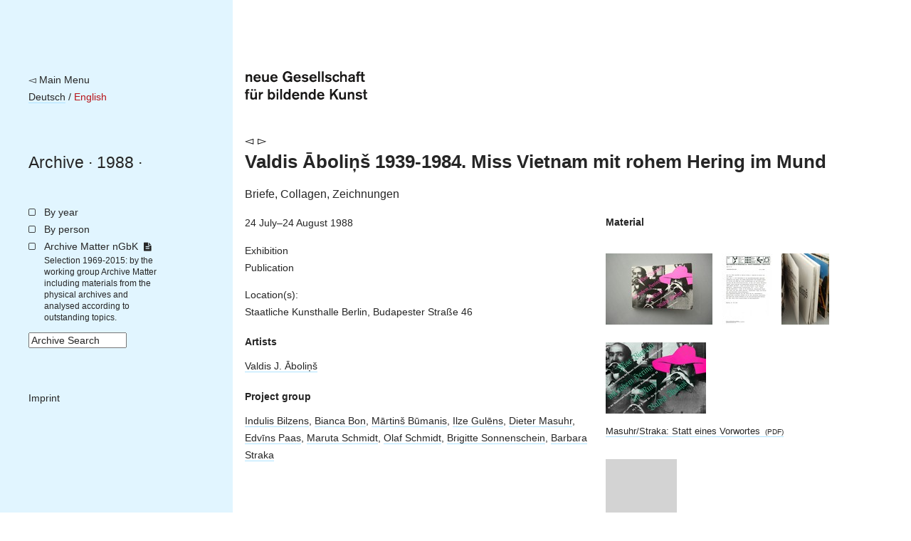

--- FILE ---
content_type: text/html; charset=utf-8
request_url: https://archiv.ngbk.de/en/projekte/valdis-abolins-1939-1984-miss-vietnam-mit-rohem-hering-im-mund/
body_size: 14565
content:
<!doctype html>
<!--[if lt IE 7]> <html class="no-js lt-ie9 lt-ie8 lt-ie7" lang="en"> <![endif]-->
<!--[if IE 7]>    <html class="no-js lt-ie9 lt-ie8" lang="en"> <![endif]-->
<!--[if IE 8]>    <html class="no-js lt-ie9" lang="en"> <![endif]-->
<!--[if gt IE 8]><!--> <html class="no-js" lang="en"> <!--<![endif]-->
<head>
	<meta charset="utf-8">
	<title> Valdis Āboliņš 1939-1984. Miss Vietnam mit rohem Hering im Mund (1988) – 
		nGbK Archive
	 </title>
	<meta name="viewport" content="width=device-width, initial-scale=1">
	<meta name="description" content="">

	<script src="/static/js/libs/jquery.min.js"></script>
	<script src="/static/js/plugins.js"></script>
	<script type="text/javascript" charset="utf-8" src="/static/js/libs/jquery.url.js"></script>
	<script type="text/javascript" charset="utf-8" src="/static/js/libs/jquery.colorbox.js"></script>

	<link href="/static/css/screen.css" rel="stylesheet" type="text/css" />
	
	
	

	
	
	<script>
		$(document).ready(function() {
			
			fixHeight = function() {
				windowHeight = $(window).height();
				navHeight = $("nav.site").height();
				$('main').css('min-height', Math.max(windowHeight, navHeight));
			}
			fixHeight();
			$(window).bind('resize.adjust-viewport-height', fixHeight);
		});
	</script>
	
</head>
<body class="project detail">
	<!--[if lt IE 7]>
		<p class="browsehappy">You are using an <strong>outdated</strong> browser. Please <a href="http://browsehappy.com/">upgrade your browser</a> to improve your experience.</p>
	<![endif]-->

	<div id="container">
		<nav class="site">
			<div class="meta-logo-mobile">
			
				<a style="border-bottom: none;" href="http://ngbk.de/"><img style="height: 40px;" src="/static/img/neue-gesellschaft-fuer-bildende-kunst.svg" alt="neue Gesellschaft für bildende Kunst"></a>
			
			</div>

			<div class="meta">
				<a class="back-to-ngbk" href="https://ngbk.de/">◅ Main Menu</a><br>

				
					
					
						
							
								
								<a class="language-switch" rel="alternate" hreflang="de" href="/projekte/valdis-abolins-1939-1984-miss-vietnam-mit-rohem-hering-im-mund/">Deutsch</a>
							
						
						 / 
					
						
							<span class="selected-language">English</span>
						
						
					
				
			</div>

			<div class="path">
				<nav class="prev-next">
				
				</nav>
				<span class="path">
				
	
					<a href="/en/">Archive</a> ·
	<a href="/en/1988/">1988</a>&nbsp;·

				</span>
			</div>

			

			
		<ul class="main-navigation">
			<li id="menu-years">
				<a href="/en/index/jahre/">By year</a>
				
			</li>
			<li id="menu-persons">
				<a href="/en/personen/">By person</a>
			</li>
			<li id="menu-frontpage">
				<a href="/en/wissensspeicher/">Archive Matter nGbK <i class="is-detailed-icon"></i></a>
				<span class="description">
					Selection 1969-2015:
					by the working group Archive Matter including materials from the physical archives and analysed according to outstanding topics.
				</span>
			</li>
			<li id="menu-search">
					

	<form id="search-form" action="/en/suche/" method="get" accept-charset="utf-8">
		<input type="hidden" name="csrfmiddlewaretoken" value="hbCjCHzN8P6XYLhFJDn1DpaZdoaZZnuVx41KmfugEaCGlTUzzYCViQ8hFx1tuV2b">
		<div class="form-group">
			<input class="form-control" type="text" name="q" id="id_q" size="15" title="Archive Search"/>
		</div>
		<script>
			$(function() {
				$("#search-form input#id_q").attr("value", $("input#id_q").attr("title"));
				$("input#id_q").focus(function(e) {
					if ($(this).attr("value") == $(this).attr("title")) { $(this).attr("value", ""); };
				});
				$("input#id_q").blur(function(e){
					if ($(this).attr("value") == "") { $(this).attr("value", $(this).attr("title")); }
				});
			});
		</script>
	</form>

			</li>
			<li id="menu-imprint">
				<a href="https://ngbk.de/en/contact/imprint">Imprint</a>
			</li>
		</ul>
	
		</nav>

		<main>
			<div class="meta-logo">
			
				<a style="border-bottom: none;" href="http://ngbk.de/"><img style="height: 40px;" src="/static/img/neue-gesellschaft-fuer-bildende-kunst.svg" alt="neue Gesellschaft für bildende Kunst"></a>
			
			</div>

			<header class="main">
			
		<nav class="prev-next">
		
			

				
				
					
						<a class="arrow left" href="/en/projekte/atomic-photographers-guild-die-bombe/">◅</a>
					
					
						<a class="arrow right" href="/en/projekte/riga-lettische-avantgarde/">▻</a>
					
				
				

			
		
		</nav>

		<hgroup>
			
			<h1>
				<span>Valdis Āboliņš 1939-1984. Miss Vietnam mit rohem Hering im Mund</span>
				
			</h1>
			

			<p class="subtitle">
				<span>Briefe, Collagen, Zeichnungen</span>
			</p>

			
				
			
		</hgroup>

			</header>

			
			<article>
			
	<p class="runtime">
		24 July–24 August 1988
		
	</p>

	<section class="meta">
		<p class="form">
			<span>Exhibition<br>
Publication</span>

			
				
			

		</p>

		

		
			
				<p class="locations">
					Location(s):<br>
					
					<span>Staatliche Kunsthalle Berlin, Budapester Straße 46</span>
				</p>
			
		

		
			
		
	</section>

	
	<section class="artists">
		<h3>Artists</h3>
		<p>
			
			<a href="/en/personen/valdis-j-abolins/">Valdis J. Āboliņš</a>
			
		</p>
	</section>
	

	

	
	
	<section class="arbeitsgruppe">
		
		
		
		
		<h3>
			Project group
			
		</h3>
		
			<p>
			<a href="/en/personen/indulis-bilzens/">Indulis Bilzens</a>, 
			
		
			
			<a href="/en/personen/bianca-bon/">Bianca Bon</a>, 
			
		
			
			<a href="/en/personen/martins-bumanis/">Mārtinš Būmanis</a>, 
			
		
			
			<a href="/en/personen/ilze-gulens/">Ilze Gulēns</a>, 
			
		
			
			<a href="/en/personen/dieter-masuhr/">Dieter Masuhr</a>, 
			
		
			
			<a href="/en/personen/edvins-paas/">Edvīns Paas</a>, 
			
		
			
			<a href="/en/personen/maruta-schmidt/">Maruta Schmidt</a>, 
			
		
			
			<a href="/en/personen/olaf-schmidt/">Olaf Schmidt</a>, 
			
		
			
			<a href="/en/personen/brigitte-sonnenschein/">Brigitte Sonnenschein</a>, 
			
		
			
			<a href="/en/personen/barbara-straka/">Barbara Straka</a>
			</p>
		
	</section>
	
	

	

	

	

	

	
		
	

	
		
	

	
		
	

	
		
	

	

		
			
		


	

		
			
		


	

		
			<section class="partner-logos">
				

				
			</section>
		


	

			</article>

			<aside>
			
	

	

	
		

		
		
			
				
				<h4>Material</h4>
				
			
			<ul class="assets">
				
					<li class="image ">
						



	<figure id="thumb-1722" class="asset thumbnail image">
		<a href="#asset-preview-1722"><img src="/media-archive/CACHE/images/uploads/Publikation_valdis_abolins_1988_ds/f24fcfbd23501426ed012ce00c4c8931.JPG"></a>
		
	</figure>

	<div style="display: none;">
		<figure id="asset-preview-1722" class="asset preview image">
			
			<div class="image"><img src="/media-archive/CACHE/images/uploads/Publikation_valdis_abolins_1988_ds/bd1c40eb84d94c88ca4305fb1c099c45.JPG"></div>
			

			<figcaption>
				<div class="project-information">
					<p class="title">
						Projekt: <span>Valdis Āboliņš 1939-1984. Miss Vietnam mit rohem Hering im Mund</span>, 1988
					</p>
















					
					
					
					
					
					
					

					
					
					
				</div>

				<p class="caption">Cover der Publikation</p>

				<div class="description">
					Miss Vietnam mit rohem Hering im Mund. Valdis Ablíns, NGBK/ Staatliche Kunsthalle Berlin, Elefanten Press, Berlin 1988
				</div>

				<p class="copyright">
					
					
						Author: Dierk Saathoff<br>
					
				</p>

				

				<p class="meta">
					
					
					
				</p>

				<p class="download">
					
						
					
				</p>
				<p class="object-id">
					ID: 1722
				</p>
			</figcaption>
		</figure>
	</div>



					</li>
				
					<li class="image ">
						



	<figure id="thumb-3015" class="asset thumbnail image">
		<a href="#asset-preview-3015"><img src="/media-archive/CACHE/images/uploads/PM_Zum_Tod_von_Valdis_Abolins/414e776b0fab0c42e2a243c015df6d7a.jpg"></a>
		
	</figure>

	<div style="display: none;">
		<figure id="asset-preview-3015" class="asset preview image">
			
			<div class="image"><img src="/media-archive/CACHE/images/uploads/PM_Zum_Tod_von_Valdis_Abolins/5cd6901461c3c2cfaeeb92e885e3ff5e.jpg"></div>
			

			<figcaption>
				<div class="project-information">
					<p class="title">
						Projekt: <span>Valdis Āboliņš 1939-1984. Miss Vietnam mit rohem Hering im Mund</span>, 1988
					</p>
















					
					
					
					
					
					
					

					
					
					
				</div>

				<p class="caption">Pressemitteillung zum Tod von Valdis Abolins 1984</p>

				<div class="description">
					
				</div>

				<p class="copyright">
					
					
				</p>

				

				<p class="meta">
					
					
					
				</p>

				<p class="download">
					
						
					
				</p>
				<p class="object-id">
					ID: 3015
				</p>
			</figcaption>
		</figure>
	</div>



					</li>
				
					<li class="image ">
						



	<figure id="thumb-1723" class="asset thumbnail image">
		<a href="#asset-preview-1723"><img src="/media-archive/CACHE/images/uploads/Publikation_valdis_abolins_1988_ds_2/ee4b47a983dde480c0d9468ba0c7122d.JPG"></a>
		
	</figure>

	<div style="display: none;">
		<figure id="asset-preview-1723" class="asset preview image">
			
			<div class="image"><img src="/media-archive/CACHE/images/uploads/Publikation_valdis_abolins_1988_ds_2/1f983152d4e177ace3223345d2f751c7.JPG"></div>
			

			<figcaption>
				<div class="project-information">
					<p class="title">
						Projekt: <span>Valdis Āboliņš 1939-1984. Miss Vietnam mit rohem Hering im Mund</span>, 1988
					</p>
















					
					
					
					
					
					
					

					
					
					
				</div>

				<p class="caption">Publikation zur Ausstellung Valdis Abolins, 1988 (2)</p>

				<div class="description">
					
				</div>

				<p class="copyright">
					
					
						Author: Dierk Saathoff<br>
					
				</p>

				

				<p class="meta">
					
					
					
				</p>

				<p class="download">
					
						
					
				</p>
				<p class="object-id">
					ID: 1723
				</p>
			</figcaption>
		</figure>
	</div>



					</li>
				
					<li class="image ">
						



	<figure id="thumb-4232" class="asset thumbnail image">
		<a href="#asset-preview-4232"><img src="/media-archive/CACHE/images/uploads/2020/08/00032_Valdis_Abolins_1939-1984_1988_Plakat_00032/293f4ba4d70f1ede573684300bd58510.jpeg"></a>
		
	</figure>

	<div style="display: none;">
		<figure id="asset-preview-4232" class="asset preview image">
			
			<div class="image"><img src="/media-archive/CACHE/images/uploads/2020/08/00032_Valdis_Abolins_1939-1984_1988_Plakat_00032/3d7eb725f66f2bab29ee1dedfdc73543.jpeg"></div>
			

			<figcaption>
				<div class="project-information">
					<p class="title">
						Projekt: <span>Valdis Āboliņš 1939-1984. Miss Vietnam mit rohem Hering im Mund</span>, 1988
					</p>
















					
					
					
					
					
					
					

					
					
					
				</div>

				<p class="caption">Plakat zur Ausstellung</p>

				<div class="description">
					
				</div>

				<p class="copyright">
					
					
				</p>

				

				<p class="meta">
					
						Digitisation of 00032
						in the archive of the nGbK
						
							 / collection Projekte
						
					
					
						<br><strong>Format (wxh) in cm:</strong> ca. 85 x 60
					
					
				</p>

				<p class="download">
					
						
					
				</p>
				<p class="object-id">
					ID: 4232
				</p>
			</figcaption>
		</figure>
	</div>



					</li>
				
					<li class="pdf text ">
						



	<figure id="thumb-1973" class="asset thumbnail pdf">
		
		
		<figcaption>
			<a href="#asset-preview-1973">
	Masuhr/Straka: Statt eines Vorwortes <small class="filetype">&nbsp;(PDF)</small>
</a>
		</figcaption>
		
	</figure>

	<div style="display: none;">
		<figure id="asset-preview-1973" class="asset preview pdf">
			
			<div class="image">
	
	 	<img src="/media-archive/CACHE/images/uploads/Vorwort_Valdis_Abolins.pdf/2e9bbae4b642cae9246f94a0552bf59c.jpg">
	
</div>
			

			<figcaption>
				<div class="project-information">
					<p class="title">
						Projekt: <span>Valdis Āboliņš 1939-1984. Miss Vietnam mit rohem Hering im Mund</span>, 1988
					</p>
















					
					
					
					
					
					
					

					
					
					
				</div>

				<p class="caption">Masuhr/Straka: Statt eines Vorwortes</p>

				<div class="description">
					Dieter Masuhr, Barbara Straka: Statt eines Vorwortes, in: Miss Vietnam mit rohem Hering im Mund. Valdis Abolins, NGBK, Berlin 1988, S. 17-30
				</div>

				<p class="copyright">
					
					
				</p>

				

				<p class="meta">
					
					
					
				</p>

				<p class="download">
					
				</p>
				<p class="object-id">
					ID: 1973
				</p>
			</figcaption>
		</figure>
	</div>



					</li>
				
			</ul>
		

		<script type="text/javascript" charset="utf-8">
		$(document).ready(function() {
			$("ul.assets figure.asset.thumbnail a").colorbox({
					inline:   true,
					width:    "90%",
					height:   "90%",
					rel:      "assets",
					current:  "{current}/{total}",
					next:     "Continue",
					close:    "Close",
					xhrError: "Error while loading.",
					imgError: "Error while loading.",
				});
		});
		</script>

	

	
		

				<div class="shop">
					
							
								<style>
									.placeholder {
										width: 100px;
										height: 120px;
										background-color: lightgrey;
									}
								</style>
								<a href="http://ngbk.de/de/verlag?single=12">
									<div class="placeholder"></div>
								</a>
							
						<a class="shop-link" href="http://ngbk.de/de/verlag?single=12">
							The publication “Valdis Āboliņš 1939-1984. Miss Vietnam mit rohem Hering im Mund” can be ordered at our online shop
						</a>
					
				</div>

	

			</aside>
			
		</main>

		<footer>
		
		</footer>
	</div>


	
	
	
	

	<script>
		$( document ).ready(function() {
			fix_pdfviewer_height = function() {
				window_height = $( window ).innerHeight();
				cbox_height = $( "#cboxLoadedContent" ).innerHeight();
				$( ".pdf-viewer" ).css('height', cbox_height - 20);
			}

			$( document ).bind('cbox_complete', function() {
			  fix_pdfviewer_height();
			});

			$( window ).resize(fix_pdfviewer_height);


			//
			// Show More Button

			if ($( window ).width() < 640 && $( "article" ).height() > 720) {

				$("article")
					.css("overflow", "hidden")
					.css("max-height", 720)
					.css("position", "relative")
					.append('<div id="show-more-button"><p class="show-more">Alles anzeigen</p></div>')
					.click(function() {
						$( this )
							.css("max-height", "inherit");
						$("#show-more-button").remove();
						})
					;
			}
		});
	</script>

</body>
</html>
